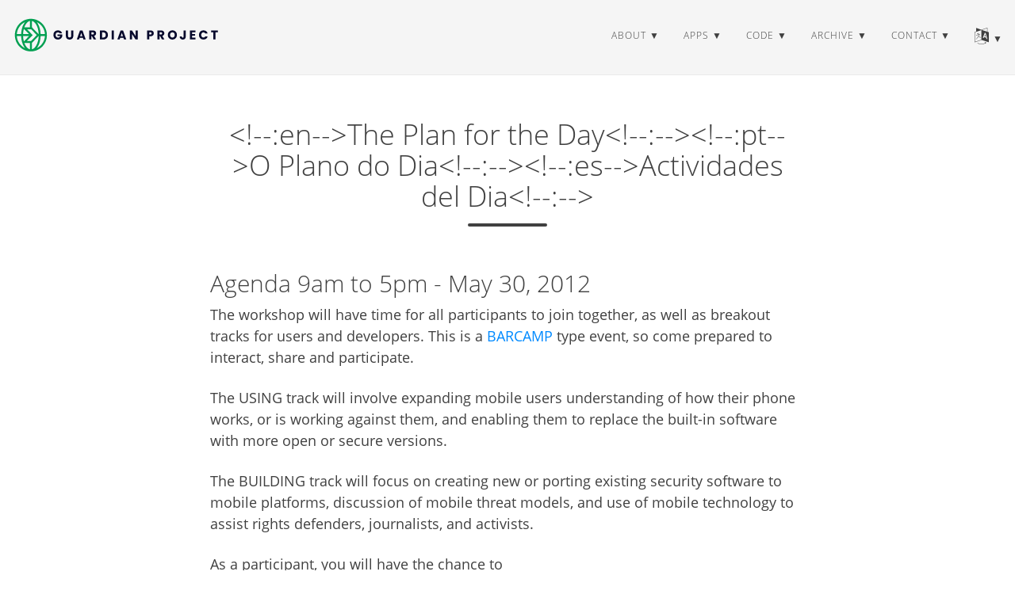

--- FILE ---
content_type: text/html
request_url: https://guardianproject.info/freebird/plan/
body_size: 7271
content:
<!DOCTYPE html>
<html lang="en" itemscope itemtype="http://schema.org/WebPage">
  <head>
    

  <meta charset="utf-8" />
  <meta http-equiv="X-UA-Compatible" content="IE=edge">
  <meta name="viewport" content="width=device-width, initial-scale=1.0, maximum-scale=1.0">

  <title>&lt;!--:en--&gt;The Plan for the Day&lt;!--:--&gt;&lt;!--:pt--&gt;O Plano do Dia&lt;!--:--&gt;&lt;!--:es--&gt;Actividades del Dia&lt;!--:--&gt; - Guardian Project</title>
  <meta property="og:title" content="&lt;!--:en--&gt;The Plan for the Day&lt;!--:--&gt;&lt;!--:pt--&gt;O Plano do Dia&lt;!--:--&gt;&lt;!--:es--&gt;Actividades del Dia&lt;!--:--&gt;" />
  <meta name="twitter:title" content="&lt;!--:en--&gt;The Plan for the Day&lt;!--:--&gt;&lt;!--:pt--&gt;O Plano do …" />
  <meta name="description" content="Agenda 9am to 5pm - May 30, 2012 The workshop will have time for all participants to join together, as well as breakout tracks for users and developers. This is a BARCAMP type event, so come prepared to interact, share and participate.
The USING track will involve expanding mobile users understanding of how their phone works, or is working against them, and enabling them to replace the built-in software with more open or secure versions.">
  <meta property="og:description" content="Agenda 9am to 5pm - May 30, 2012 The workshop will have time for all participants to join together, as well as breakout tracks for users and developers. This is a BARCAMP type event, so come prepared to interact, share and participate.
The USING track will involve expanding mobile users understanding of how their phone works, or is working against them, and enabling them to replace the built-in software with more open or secure versions.">
  <meta name="twitter:description" content="Agenda 9am to 5pm - May 30, 2012 The workshop will have time for all participants to join together, as well as breakout tracks for users and developers. This is a BARCAMP type event, so come prepared …"><script type="application/ld+json">
{
    "@context": "http://schema.org",
    "@type": "WebSite",
    "name": "Guardian Project",
    
    "url": "https://guardianproject.info"
}
</script><script type="application/ld+json">
{
  "@context": "http://schema.org",
  "@type": "Organization",
  "name": "",
  "url": "https://guardianproject.info"
  
  
  
  
}
</script>
<script type="application/ld+json">
{
  "@context": "http://schema.org",
  "@type": "BreadcrumbList",
  "itemListElement": [{
        "@type": "ListItem",
        "position": 1,
        "item": {
          "@id": "https://guardianproject.info",
          "name": "home"
        }
    },{
        "@type": "ListItem",
        "position": 3,
        "item": {
          "@id": "https://guardianproject.info/freebird/plan/",
          "name": "&lt;! en &gt; the plan for the day&lt;! &gt;&lt;! pt &gt; o plano do dia&lt;! &gt;&lt;! es &gt; actividades del dia&lt;! &gt;"
        }
    }]
}
</script><script type="application/ld+json">
{
  "@context": "http://schema.org",
  "@type": "Article",
  "author": {
    "name" : "n8fr8"
  },
  "headline": "&lt;!--:en--&gt;The Plan for the Day&lt;!--:--&gt;&lt;!--:pt--&gt;O Plano do Dia&lt;!--:--&gt;&lt;!--:es--&gt;Actividades del Dia&lt;!--:--&gt;",
  "description" : "Agenda 9am to 5pm - May 30, 2012 The workshop will have time for all participants to join together, as well as breakout tracks for users and developers. This is a BARCAMP type event, so come prepared to interact, share and participate.
The USING track will involve expanding mobile users understanding of how their phone works, or is working against them, and enabling them to replace the built-in software with more open or secure versions.",
  "inLanguage" : "en",
  "wordCount": 944,
  "datePublished" : "2012-04-27T13:17:22",
  "dateModified" : "2012-04-27T13:17:22",
  "image" : "https://guardianproject.info/Guardian_Project_LogoMark_Full_Color.svg",
  "keywords" : [ "" ],
  "mainEntityOfPage" : "https://guardianproject.info/freebird/plan/",
  "publisher" : {
    "@type": "Organization",
    "name" : "https://guardianproject.info",
    "logo" : {
        "@type" : "ImageObject",
        "url" : "https://guardianproject.info/Guardian_Project_LogoMark_Full_Color.svg",
        "height" :  60 ,
        "width" :  60
    }
  }
}
</script>

<meta property="og:title" content="&lt;!--:en--&gt;The Plan for the Day&lt;!--:--&gt;&lt;!--:pt--&gt;O Plano do Dia&lt;!--:--&gt;&lt;!--:es--&gt;Actividades del Dia&lt;!--:--&gt;" />
<meta property="og:description" content="Agenda 9am to 5pm - May 30, 2012 The workshop will have time for all participants to join together, as well as breakout tracks for users and developers. This is a BARCAMP type event, so come prepared to interact, share and participate.
The USING track will involve expanding mobile users understanding of how their phone works, or is working against them, and enabling them to replace the built-in software with more open or secure versions.">
<meta property="og:image" content="https://guardianproject.info/Guardian_Project_LogoMark_Full_Color.svg" />
<meta property="og:url" content="https://guardianproject.info/freebird/plan/" />
<meta property="og:type" content="website" />
<meta property="og:site_name" content="Guardian Project" />

  <meta name="twitter:title" content="&lt;!--:en--&gt;The Plan for the Day&lt;!--:--&gt;&lt;!--:pt--&gt;O Plano do …" />
  <meta name="twitter:description" content="Agenda 9am to 5pm - May 30, 2012 The workshop will have time for all participants to join together, as well as breakout tracks for users and developers. This is a BARCAMP type event, so come prepared …">
  <meta name="twitter:image" content="https://guardianproject.info/Guardian_Project_LogoMark_Full_Color.svg" />
  <meta name="twitter:card" content="summary" />
  <link href='https://guardianproject.info/Guardian_Project_LogoMark_Full_Color.svg' rel='icon' type='image/x-icon'/>
  <meta property="og:image" content="https://guardianproject.info/Guardian_Project_LogoMark_Full_Color.svg" />
  <meta name="twitter:image" content="https://guardianproject.info/Guardian_Project_LogoMark_Full_Color.svg" />
  <meta name="twitter:card" content="summary" />
  <meta property="og:url" content="https://guardianproject.info/freebird/plan/" />
  <meta property="og:type" content="website" />
  <meta property="og:site_name" content="Guardian Project" />

  <meta name="generator" content="Hugo 0.54.0" />
  <link rel="alternate" href="https://guardianproject.info/index.xml" type="application/rss+xml" title="Guardian Project">

  <link rel="stylesheet" href="https://guardianproject.info/fork-awesome/css/fork-awesome.min.css" /><link rel="stylesheet" href="https://guardianproject.info/css/katex.min.css" />
  <link rel="stylesheet" href="https://guardianproject.info/css/bootstrap.min.css" /><link rel="stylesheet" href="https://guardianproject.info/css/main.css" /><link rel="stylesheet" href="https://guardianproject.info/css/fonts.css" /><link rel="stylesheet" href="https://guardianproject.info/css/syntax.css" /><link rel="stylesheet" href="https://guardianproject.info/css/codeblock.css" /><link rel="stylesheet" href="https://guardianproject.info/css/photoswipe.min.css" />
  <link rel="stylesheet" href="https://guardianproject.info/css/photoswipe.default-skin.min.css" /><script defer src="https://guardianproject.info/libresilient.js"></script>


  </head>
  <body>
    <nav class="navbar navbar-default navbar-fixed-top navbar-custom">
  <div class="container-fluid">
    <div class="navbar-header">
      <button type="button" class="navbar-toggle" data-toggle="collapse" data-target="#main-navbar">
        <span class="sr-only">Toggle navigation</span>
        <span class="icon-bar"></span>
        <span class="icon-bar"></span>
        <span class="icon-bar"></span>
      </button>

	<a class="navbar-brand" title="Guardian Project" href="https://guardianproject.info"><img src="https://guardianproject.info/Guardian_Project_Horizontal_Logo_Full_Color.svg" alt="Guardian Project" height="48" style="float:left;margin-top:-15px"/>

    </div>

    <div class="collapse navbar-collapse" id="main-navbar">
      <ul class="nav navbar-nav navbar-right">
        
          
            <li class="navlinks-container">
              <a class="navlinks-parent">about</a>
              <div class="navlinks-children">
                
                  <a href="https://guardianproject.info/blog/">Blog</a>
                
                  <a href="https://guardianproject.info/podcast/">podcast</a>
                
                  <a href="https://guardianproject.info/brand/">New Branding</a>
                
                  <a href="https://guardianproject.info/story/">Our Story</a>
                
                  <a href="https://guardianproject.info/partners/">Partners and Funding</a>
                
                  <a href="https://guardianproject.info/press/">Press</a>
                
                  <a href="https://guardianproject.info/services/">Services</a>
                
                  <a href="https://guardianproject.info/signing-keys/">Signing Keys</a>
                
                  <a href="https://guardianproject.info/team/">Team</a>
                
              </div>
            </li>
          
        
          
            <li class="navlinks-container">
              <a class="navlinks-parent">apps</a>
              <div class="navlinks-children">
                
                  <a href="https://guardianproject.info/apps/info.guardianproject.checkey/">Checkey: info on local apps</a>
                
                  <a href="https://guardianproject.info/apps/circulo/">Círculo</a>
                
                  <a href="https://guardianproject.info/apps/org.havenapp.main/">Haven</a>
                
                  <a href="https://guardianproject.info/apps/info.guardianproject.locationprivacy/">Location Privacy - BETA</a>
                
                  <a href="https://guardianproject.info/apps/org.witness.sscphase1/">ObscuraCam: The Privacy Camera</a>
                
                  <a href="https://guardianproject.info/apps/org.torproject.android/">Orbot: Proxy with Tor</a>
                
                  <a href="https://guardianproject.info/apps/info.guardianproject.orfox/">Orfox</a>
                
                  <a href="https://guardianproject.info/apps/info.guardianproject.pixelknot/">PixelKnot: Hidden Messages</a>
                
                  <a href="https://guardianproject.info/apps/org.witness.proofmode/">ProofMode: Verified Visuals</a>
                
                  <a href="https://guardianproject.info/apps/info.guardianproject.ripple/">Ripple: respond when panicking</a>
                
                  <a href="https://guardianproject.info/apps/net.opendasharchive.openarchive.release/">Save</a>
                
                  <a href="https://guardianproject.info/apps/org.torproject.torbrowser/">Tor Browser for Android</a>
                
                  <a href="https://guardianproject.info/apps/org.torproject.torbrowser_alpha/">Tor Browser for Android (Alpha)</a>
                
                  <a href="https://guardianproject.info/apps/org.torproject.torservices/">TorServices (alpha)</a>
                
              </div>
            </li>
          
        
          
            <li class="navlinks-container">
              <a class="navlinks-parent">code</a>
              <div class="navlinks-children">
                
                  <a href="https://guardianproject.info/code/cleaninsights/">Clean Insights: Privacy Preserving Measurement</a>
                
                  <a href="https://guardianproject.info/code/iocipher/">IOCipher: Virtual Encrypted Disks</a>
                
                  <a href="https://guardianproject.info/code/netcipher/">NetCipher: Secured Networking</a>
                
                  <a href="https://guardianproject.info/code/panickit/">PanicKit: system-wide panic responses</a>
                
                  <a href="https://guardianproject.info/code/sqlcipher/">SQLCipher: Encrypted Database</a>
                
                  <a href="https://guardianproject.info/code/tor-android/">TorService: Tor library for Android</a>
                
                  <a href="https://guardianproject.info/code/trustedintents/">TrustedIntents: flexible trusted interactions between Android apps</a>
                
                  <a href="https://guardianproject.info/code/wind/">Wind: Off-Grid Services for Everyday People</a>
                
              </div>
            </li>
          
        
          
            <li class="navlinks-container">
              <a class="navlinks-parent">archive</a>
              <div class="navlinks-children">
                
                  <a href="https://guardianproject.info/archive/apps/">Archived Apps</a>
                
                  <a href="https://guardianproject.info/archive/cacheword/">CacheWord: Passphrase Caching and Management</a>
                
                  <a href="https://guardianproject.info/archive/camerav/">CameraV: Secure Verifiable Photo &amp; Video Camera</a>
                
                  <a href="https://guardianproject.info/archive/courier/">Courier: Secure News reader</a>
                
                  <a href="https://guardianproject.info/archive/developersquare/">Developer Square</a>
                
                  <a href="https://guardianproject.info/archive/ffmpeg/">FFMPEG: Media Privacy Framework</a>
                
                  <a href="https://guardianproject.info/archive/firefoxprivacy/">Firefox Mobile: Privacy Enhanced</a>
                
                  <a href="https://guardianproject.info/freebird/">Freebird Workshop</a>
                
                  <a href="https://guardianproject.info/archive/gnupg/">GnuPG: OpenPGP Encryption</a>
                
                  <a href="https://guardianproject.info/archive/hardware/">Hardware Guide</a>
                
                  <a href="https://guardianproject.info/archive/informacam/">InformaCam: Verified Mobile Media</a>
                
                  <a href="https://guardianproject.info/archive/keysync/">KeySync: Syncing Trusted Identities</a>
                
                  <a href="https://guardianproject.info/archive/luks/">LUKS: Disk Encryption</a>
                
                  <a href="https://guardianproject.info/archive/lildebi/">Lil&#39; Debi: Mobile Debian Installer</a>
                
                  <a href="https://guardianproject.info/archive/onionkit/">OnionKit for Android</a>
                
                  <a href="https://guardianproject.info/archive/orbot/">Orbot: Tor for Android</a>
                
                  <a href="https://guardianproject.info/archive/orweb/">Orweb: Private Web Browser</a>
                
                  <a href="https://guardianproject.info/archive/ostel/">Ostel: Encrypted Phone Calls</a>
                
                  <a href="https://guardianproject.info/archive/pixelknot/">Pixelknot: Hidden Messages</a>
                
                  <a href="https://guardianproject.info/archive/tutorials/">Tutorials</a>
                
                  <a href="https://guardianproject.info/archive/weatherrepo/">Weather Repo</a>
                
                  <a href="https://guardianproject.info/archive/libsqlfs/">libsqlfs: filesystem on top of SQLite/SQLCipher</a>
                
              </div>
            </li>
          
        
          
            <li class="navlinks-container">
              <a class="navlinks-parent">contact</a>
              <div class="navlinks-children">
                
                  <a href="https://guardianproject.info/contact/">Contact</a>
                
                  <a href="https://guardianproject.info/how-you-can-work-with-us/">How You Can Work With Us</a>
                
                  <a href="https://guardianproject.info/contact/join/">Jobs and Internships</a>
                
                  <a href="https://guardianproject.info/contact/chat/">Live Chatrooms</a>
                
                  <a href="https://social.librem.one/@guardianproject">Toot @guardianproject@librem.one</a>
                
                  <a href="https://twitter.com/guardianproject">Tweet @guardianproject</a>
                
              </div>
            </li>
          
        

            <li class="navlinks-container">
              <a class="navlinks-parent" title="Language">
		<i class="fa fa-language" style="font-size: 1.75em"></i>
	      </a>
	      
            </li>

        
      </ul>
    </div>
  </div>
</nav>




    


<div class="pswp" tabindex="-1" role="dialog" aria-hidden="true">

<div class="pswp__bg"></div>

<div class="pswp__scroll-wrap">
    
    <div class="pswp__container">
      <div class="pswp__item"></div>
      <div class="pswp__item"></div>
      <div class="pswp__item"></div>
    </div>
    
    <div class="pswp__ui pswp__ui--hidden">
    <div class="pswp__top-bar">
      
      <div class="pswp__counter"></div>
      <button class="pswp__button pswp__button--close" title="Close (Esc)"></button>
      <button class="pswp__button pswp__button--share" title="Share"></button>
      <button class="pswp__button pswp__button--fs" title="Toggle fullscreen"></button>
      <button class="pswp__button pswp__button--zoom" title="Zoom in/out"></button>
      
      
      <div class="pswp__preloader">
        <div class="pswp__preloader__icn">
          <div class="pswp__preloader__cut">
            <div class="pswp__preloader__donut"></div>
          </div>
        </div>
      </div>
    </div>
    <div class="pswp__share-modal pswp__share-modal--hidden pswp__single-tap">
      <div class="pswp__share-tooltip"></div>
    </div>
    <button class="pswp__button pswp__button--arrow--left" title="Previous (arrow left)">
    </button>
    <button class="pswp__button pswp__button--arrow--right" title="Next (arrow right)">
    </button>
    <div class="pswp__caption">
      <div class="pswp__caption__center"></div>
    </div>
    </div>
    </div>
</div>


  
  
  







  

  <header class="header-section ">
    
    <div class="intro-header no-img">
      <div class="container">
        <div class="row">
          <div class="col-lg-8 col-lg-offset-2 col-md-10 col-md-offset-1">
            <div class="freebird-heading">
              
                <h1>&lt;!--:en--&gt;The Plan for the Day&lt;!--:--&gt;&lt;!--:pt--&gt;O Plano do Dia&lt;!--:--&gt;&lt;!--:es--&gt;Actividades del Dia&lt;!--:--&gt;</h1>
              
              
                <hr class="small">
              
              
              
            </div>
          </div>
        </div>
      </div>
    </div>
  </header>


    
<div class="container" role="main">
  <div class="row">
    <div class="col-lg-8 col-lg-offset-2 col-md-10 col-md-offset-1">
      <article role="main" class="blog-post">
        

<!--:en-->

<h2 id="agenda-9am-to-5pm-may-30-2012">Agenda 9am to 5pm - May 30, 2012</h2>

<p>The workshop will have time for all participants to join together, as well as breakout tracks for users and developers. This is a <a href="https://en.wikipedia.org/wiki/BarCamp">BARCAMP</a> type event, so come prepared to interact, share and participate.</p>

<p>The USING track will involve expanding mobile users understanding of how their phone works, or is working against them, and enabling them to replace the built-in software with more open or secure versions.</p>

<p>The BUILDING track will focus on creating new or porting existing security software to mobile platforms, discussion of mobile threat models, and use of mobile technology to assist rights defenders, journalists, and activists.</p>

<p>As a participant, you will have the chance to</p>

<ul>
<li>Learn how to install and use privacy-enhancing mobile software</li>
<li>Present, share and brainstorm your project</li>
<li>Join in a USER-meets-DEVELOPER rapid prototyping activity</li>
<li>Have a great time, meeting smart people who care about open mobility</li>
</ul>

<p>The Guardian Project team, along with their partner Zetetic, Inc. (creators of SQLCipher) will be showing their projects including:</p>

<p><strong>ObscuraCam and InformaCam</strong> secure smart camera projects, with video and photo encryption and enhanced metadata capture: <a href="https://guardianproject.info/apps/obscuracam/">https://guardianproject.info/apps/obscuracam/</a><br />
**<br />
Open Source Telephony Network** - building an open-source, secure, standards based telephony system: <a href="https://guardianproject.info/wiki/OSTN">https://guardianproject.info/wiki/OSTN<br />
</a><br />
<strong>SQLCipher</strong> - an extension to the SQLite mobile database that provides transparent 256-bit AES encryption of database files created by apps on mobile phones - <a href="https://www.zetetic.net/sqlcipher/sqlcipher-for-android/">https://www.zetetic.net/sqlcipher/sqlcipher-for-android/</a></p>

<p>Still not sure if Freebird is for you? <a href="/freebird/who">See &ldquo;Who&rdquo; we think should attend&hellip;</a><!--:--></p>

<!--:pt-->

<h2 lang="es-AR">
  Agenda 9 h às 17 h – 30 de Maio de 2012
</h2>

<p><span style="font-family: Times, serif;">O workshop terá tempo para todos os participantes se juntarem, bem como faixas de novidades para usuários e desenvolvedores. Esse é um evento do tipo <span style="color: #0000ff;"><span style="text-decoration: underline;"><a href="https://en.wikipedia.org/wiki/BarCamp">BARCAMP</a></span></span>, então venha preparado para interagir, compartilhar e participar.</span></p>

<p lang="pt-BR">
  <span style="font-family: Times, serif;">A faixa USING envolverá expandir a compreensão dos usuários de celulares sobre o funcionamento de seu telefone, ou se está trabalhando contra eles e que possam substituir o software integrado com versões mais abertas ou seguras.</span>
</p>

<p lang="pt-BR">
  <span style="font-family: Times, serif;">A faixa BUILDING incidirá sobre a criação de novo ou mover software de segurança existente para plataformas móveis, discussão de modelos de ameaças móveis e uso de tecnologia móvel para ajudar ativistas, jornalistas e defensores de direitos.</span>
</p>

<p lang="pt-BR">
  <span style="font-family: Times, serif;">Como participante, você terá a oportunidade de</span>
</p>

<ul>
<li><p lang="pt-BR">
  Aprender a instalar e usar software móvel que aumenta a privacidade
</p></li>

<li><p lang="pt-BR">
  Apresentar, compartilhar e debater seu projeto
</p></li>

<li><p lang="pt-BR">
  Participar na atividade de criação rápida de protótipos USUÁRIO-encontra-DESENVOLVEDOR
</p></li>

<li><p lang="pt-BR">
  Se divertir, conhecendo pessoas inteligentes que se preocupam com mobilidade aberta
</p></li>
</ul>

<p><span style="font-family: Times, serif;">O time The Guardian Project, com sua parceira Zetetic, Inc. (criadores do SQLCipher) estará mostrando seus projetos, incluindo:</span></p>

<p><span style="font-family: Times, serif;"><strong>Projetos de câmera inteligente e segura</strong><strong> ObscuraCam e InformaCam</strong>, com criptografia de vídeo e fotografia e captura de metadados reforçada: <span style="color: #0000ff;"><span style="text-decoration: underline;"><a href="https://guardianproject.info/apps/obscuracam/">https://guardianproject.info/apps/obscuracam/</a></span></span></p></p>

<p>
  <strong></p> 
  

<p><p>
    </strong><strong>Open Source Telephony Network</strong> – construindo um sistema de telefonia aberto, seguro, com base em normas: <a href="https://guardianproject.info/wiki/OSTN"><span style="color: #0000ff;"><span style="text-decoration: underline;"><a href="https://guardianproject.info/wiki/OSTN">https://guardianproject.info/wiki/OSTN</a></span></span><span style="color: #0000ff;"><span style="text-decoration: underline;"></p></p>

<pre><code>&lt;p&gt;
  &lt;/span&gt;&lt;/span&gt;&lt;/a&gt;
&lt;/p&gt;

&lt;p&gt;
  &lt;strong&gt;SQLCipher&lt;/strong&gt; – uma extensão para o banco de dados móvel de SQLite que fornece criptografia transparente AES de 256 bits dos arquivos de banco de dados criado por apps em telefones celulares- &lt;span style=&quot;color: #0000ff;&quot;&gt;&lt;span style=&quot;text-decoration: underline;&quot;&gt;&lt;a href=&quot;https://www.zetetic.net/sqlcipher/sqlcipher-for-android/&quot;&gt;https://www.zetetic.net/sqlcipher/sqlcipher-for-android/&lt;/a&gt;&lt;/span&gt;&lt;/span&gt;&lt;/span&gt;
&lt;/p&gt;

&lt;p lang=&quot;pt-BR&quot;&gt;
  &lt;span style=&quot;font-family: Times, serif;&quot;&gt;Ainda não tem certeza se o Freebird é para você? &lt;span style=&quot;color: #0000ff;&quot;&gt;&lt;span style=&quot;text-decoration: underline;&quot;&gt;&lt;a href=&quot;https://guardianproject.info/freebird/who&quot;&gt;Veja &quot;Quem” que nós pensamos que deve comparecer…&lt;/a&gt;&lt;/span&gt;&lt;/span&gt;&lt;/span&gt;
&lt;/p&gt;

&lt;p&gt;
  &lt;!--:--&gt;

  &lt;!--:es--&gt;
&lt;/p&gt;

&lt;h2 lang=&quot;es-ES&quot;&gt;
  ACTIVIDADES DEL DÍA
&lt;/h2&gt;

&lt;h2 lang=&quot;es-ES&quot;&gt;
  Programa: de 9 a. m. a 5 p. m. - 30 de mayo de 2012
&lt;/h2&gt;

&lt;p lang=&quot;es-ES&quot;&gt;
  El taller permitirá que todos los participantes puedan reunirse y que se organicen grupos de debate entre usuarios y desarrolladores. Este evento es un &lt;span style=&quot;color: #0000ff;&quot;&gt;&lt;span style=&quot;text-decoration: underline;&quot;&gt;&lt;a href=&quot;https://en.wikipedia.org/wiki/BarCamp&quot;&gt;BARCAMP&lt;/a&gt;&lt;/span&gt;&lt;/span&gt;, entonces prepárese para relacionarse, compartir experiencias y participar.
&lt;/p&gt;

&lt;p lang=&quot;es-ES&quot;&gt;
  La sección UTILIZACIÓN consistirá en capacitar a los usuarios de telefonía móvil sobre cómo funcionan sus dispositivos o si funcionan en su contra, y les permitirá remplazar el software de fábrica por versiones más seguras o libres.
&lt;/p&gt;

&lt;p lang=&quot;es-ES&quot;&gt;
  La sección CREACIÓN se centrará en la creación de nuevos software de seguridad o la adaptación de los ya existentes a las plataformas móviles; se debatirá sobre los tipos de amenazas para la telefonía móvil y el uso de la tecnología móvil para asistir a los defensores de derechos, periodistas y activistas.
&lt;/p&gt;

&lt;p lang=&quot;es-ES&quot;&gt;
  Como asistente del evento, tendrá la oportunidad de:
&lt;/p&gt;

&lt;ul&gt;
  &lt;li&gt;
    &lt;p lang=&quot;es-ES&quot;&gt;
      aprender a instalar y utilizar los programas para mejorar la privacidad en la telefonía móvil
    &lt;/p&gt;
  &lt;/li&gt;

  &lt;li&gt;
    &lt;p lang=&quot;es-ES&quot;&gt;
      presentar, compartir, pensar y discutir sobre su proyecto
    &lt;/p&gt;
  &lt;/li&gt;

  &lt;li&gt;
    &lt;p lang=&quot;es-ES&quot;&gt;
      participar de una actividad de desarrollo rápido de prototipos en la que el USUARIO conoce al DESARROLLADOR
    &lt;/p&gt;
  &lt;/li&gt;

  &lt;li&gt;
    &lt;p lang=&quot;es-ES&quot;&gt;
      pasar un buen momento con gente inteligente interesada en la telefonía móvil abierta
    &lt;/p&gt;
  &lt;/li&gt;
&lt;/ul&gt;

&lt;p lang=&quot;es-ES&quot;&gt;
  El equipo de The Guardian Project junto a su socio Zetetic, Inc. (creadores de SQLCipher) expondrán sus proyectos, entre los que se incluyen:
&lt;/p&gt;

&lt;p&gt;
  &lt;strong&gt;ObscuraCam e InformaCam&lt;/strong&gt; – proyectos de uso seguro de cámaras con encriptación de vídeo y fotografía y captura mejorada de metadatos : &lt;span style=&quot;color: #0000ff;&quot;&gt;&lt;span style=&quot;text-decoration: underline;&quot;&gt;&lt;a href=&quot;https://guardianproject.info/apps/obscuracam/&quot;&gt;https://guardianproject.info/apps/obscuracam/&lt;/a&gt;&lt;/span&gt;&lt;/span&gt;
&lt;/p&gt;

&lt;p&gt;
  &lt;strong&gt;Open Source Telephony Network [Red de Telefonía de Código Abierto]&lt;/strong&gt; – creación de un sistema de telefonía libre, seguro y basado en estándares: &lt;a href=&quot;https://guardianproject.info/wiki/OSTN&quot;&gt;&lt;span style=&quot;color: #0000ff;&quot;&gt;&lt;span style=&quot;text-decoration: underline;&quot;&gt;https://guardianproject.info/wiki/OSTN&lt;/span&gt;&lt;/span&gt;&lt;br /&gt; &lt;/a&gt;&lt;br /&gt; &lt;strong&gt;SQLCipher&lt;/strong&gt; – una extensión de la base de datos móviles de SQLite que proporciona una encriptación AES de 256-bit de archivos de base de datos creados por las aplicaciones de teléfonos móviles - &lt;span style=&quot;color: #0000ff;&quot;&gt;&lt;span style=&quot;text-decoration: underline;&quot;&gt;&lt;a href=&quot;https://www.zetetic.net/sqlcipher/sqlcipher-for-android/&quot;&gt;https://www.zetetic.net/sqlcipher/sqlcipher-for-android/&lt;/a&gt;&lt;/span&gt;&lt;/span&gt;
&lt;/p&gt;

&lt;p&gt;
  ¿Aún no está seguro si Freebird es adecuado para usted? &lt;span style=&quot;color: #0000ff;&quot;&gt;&lt;span style=&quot;text-decoration: underline;&quot;&gt;&lt;a href=&quot;https://guardianproject.info/freebird/who&quot;&gt;Consulte la sección &quot;Quién debería asistir&quot; para saber quienes creemos que deberían asistir&lt;/a&gt;&lt;/span&gt;&lt;/span&gt;
&lt;/p&gt;

&lt;p&gt;
  &lt;!--:--&gt;
&lt;/p&gt;
</code></pre>


        

        

        
      </article>

      
        <ul class="pager blog-pager">
          
            <li class="previous">
              <a href="https://guardianproject.info/freebird/plan/" data-toggle="tooltip" data-placement="top" title="&lt;!--:en--&gt;The Plan for the Day&lt;!--:--&gt;&lt;!--:pt--&gt;O Plano do Dia&lt;!--:--&gt;&lt;!--:es--&gt;Actividades del Dia&lt;!--:--&gt;">&larr; Previous Post</a>
            </li>
          
          
            <li class="next">
              <a href="https://guardianproject.info/freebird/venues/" data-toggle="tooltip" data-placement="top" title="&lt;!--:en--&gt;Event Locations&lt;!--:--&gt;&lt;!--:pt--&gt;Local do evento&lt;!--:--&gt;&lt;!--:es--&gt;Lugar del evento&lt;!--:--&gt;">Next Post &rarr;</a>
            </li>
          
        </ul>
      
    </div>
  </div>
</div>

    <footer>
  <div class="container">
    <div class="row">
      <div class="col-lg-8 col-lg-offset-2 col-md-10 col-md-offset-1">
        <ul class="list-inline text-center footer-links">
          
          
          <li>
            <a href="/index.xml" title="RSS">
              <span class="fa-stack fa-lg">
                <i class="fa fa-circle fa-stack-2x"></i>
                <i class="fa fa-rss fa-stack-1x fa-inverse"></i>
              </span>
            </a>
          </li>
          
          
          <li>
            <a rel="me" href="https://social.librem.one/@guardianproject" title="mastodon">
              <span class="fa-stack fa-lg">
                <i class="fa fa-circle fa-stack-2x"></i>
                <i class="fa fa-mastodon fa-stack-1x fa-inverse"></i>
              </span>
            </a>
          </li>
          
          
          <li>
            <a href="https://twitter.com/guardianproject" title="twitter">
              <span class="fa-stack fa-lg">
                <i class="fa fa-circle fa-stack-2x"></i>
                <i class="fa fa-twitter fa-stack-1x fa-inverse"></i>
              </span>
            </a>
          </li>
          
          
          <li>
            <a href="https://matrix.to/#/%23guardianproject%3amatrix.org" title="matrix">
              <span class="fa-stack fa-lg">
                <i class="fa fa-circle fa-stack-2x"></i>
                <i class="fa fa-matrix-org fa-stack-1x fa-inverse"></i>
              </span>
            </a>
          </li>
          
          
          <li>
            <a href="https://github.com/guardianproject" title="github">
              <span class="fa-stack fa-lg">
                <i class="fa fa-circle fa-stack-2x"></i>
                <i class="fa fa-github fa-stack-1x fa-inverse"></i>
              </span>
            </a>
          </li>
          
          
          <li>
            <a href="https://gitlab.com/guardianproject" title="gitlab">
              <span class="fa-stack fa-lg">
                <i class="fa fa-circle fa-stack-2x"></i>
                <i class="fa fa-gitlab fa-stack-1x fa-inverse"></i>
              </span>
            </a>
          </li>
          
          
          <li>
            <a href="https://liberapay.com/GuardianProject" title="liberapay">
              <span class="fa-stack fa-lg">
                <i class="fa fa-circle fa-stack-2x"></i>
                <i class="fa fa-liberapay fa-stack-1x fa-inverse"></i>
              </span>
            </a>
          </li>
          
        </ul>
        <p class="credits copyright text-muted">
          

          &nbsp;&bull;&nbsp;&copy;
          
            2009 - 2026
          

          
            &nbsp;&bull;&nbsp;
            <a href="https://guardianproject.info">Guardian Project</a>
          
        </p>
	<p class="credits text-center text-muted">
	  
	</p>
      </div>
    </div>
  </div>
</footer><script src="https://guardianproject.info/js/katex.min.js"></script>
<script src="https://guardianproject.info/js/auto-render.min.js"></script>
<script src="https://guardianproject.info/js/jquery.min.js"></script>
<script src="https://guardianproject.info/js/bootstrap.min.js"></script>

<script src="https://guardianproject.info/js/main.js"></script><script> renderMathInElement(document.body); </script><script src="https://guardianproject.info/js/photoswipe.min.js"></script>
<script src="https://guardianproject.info/js/photoswipe-ui-default.min.js"></script><script src="https://guardianproject.info/js/load-photoswipe.js"></script>







  </body>
</html>



--- FILE ---
content_type: text/css
request_url: https://guardianproject.info/css/fonts.css
body_size: 898
content:
/* --- Fonts --- */

/* lora-regular - latin */
@font-face {
    font-family: 'Lora';
    font-style: normal;
    font-weight: 400;
    src: url('../fonts/lora/lora-v12-latin-regular.eot'); /* IE9 Compat Modes */
    src: local('Lora Regular'), local('Lora-Regular'),
        url('../fonts/lora/lora-v12-latin-regular.eot?#iefix') format('embedded-opentype'), /* IE6-IE8 */
        url('../fonts/lora/lora-v12-latin-regular.woff2') format('woff2'), /* Super Modern Browsers */
        url('../fonts/lora/lora-v12-latin-regular.woff') format('woff'), /* Modern Browsers */
        url('../fonts/lora/lora-v12-latin-regular.ttf') format('truetype'), /* Safari, Android, iOS */
        url('../fonts/lora/lora-v12-latin-regular.svg#Lora') format('svg'); /* Legacy iOS */
}

/* lora-700 - latin */
@font-face {
    font-family: 'Lora';
    font-style: normal;
    font-weight: 700;
    src: url('../fonts/lora/lora-v12-latin-700.eot'); /* IE9 Compat Modes */
    src: local('Lora Bold'), local('Lora-Bold'),
        url('../fonts/lora/lora-v12-latin-700.eot?#iefix') format('embedded-opentype'), /* IE6-IE8 */
        url('../fonts/lora/lora-v12-latin-700.woff2') format('woff2'), /* Super Modern Browsers */
        url('../fonts/lora/lora-v12-latin-700.woff') format('woff'), /* Modern Browsers */
        url('../fonts/lora/lora-v12-latin-700.ttf') format('truetype'), /* Safari, Android, iOS */
        url('../fonts/lora/lora-v12-latin-700.svg#Lora') format('svg'); /* Legacy iOS */
}

/* lora-italic - latin */
@font-face {
    font-family: 'Lora';
    font-style: italic;
    font-weight: 400;
    src: url('../fonts/lora/lora-v12-latin-italic.eot'); /* IE9 Compat Modes */
    src: local('Lora Italic'), local('Lora-Italic'),
        url('../fonts/lora/lora-v12-latin-italic.eot?#iefix') format('embedded-opentype'), /* IE6-IE8 */
        url('../fonts/lora/lora-v12-latin-italic.woff2') format('woff2'), /* Super Modern Browsers */
        url('../fonts/lora/lora-v12-latin-italic.woff') format('woff'), /* Modern Browsers */
        url('../fonts/lora/lora-v12-latin-italic.ttf') format('truetype'), /* Safari, Android, iOS */
        url('../fonts/lora/lora-v12-latin-italic.svg#Lora') format('svg'); /* Legacy iOS */
}

/* lora-700italic - latin */
@font-face {
    font-family: 'Lora';
    font-style: italic;
    font-weight: 700;
    src: url('../fonts/lora/lora-v12-latin-700italic.eot'); /* IE9 Compat Modes */
    src: local('Lora Bold Italic'), local('Lora-BoldItalic'),
        url('../fonts/lora/lora-v12-latin-700italic.eot?#iefix') format('embedded-opentype'), /* IE6-IE8 */
        url('../fonts/lora/lora-v12-latin-700italic.woff2') format('woff2'), /* Super Modern Browsers */
        url('../fonts/lora/lora-v12-latin-700italic.woff') format('woff'), /* Modern Browsers */
        url('../fonts/lora/lora-v12-latin-700italic.ttf') format('truetype'), /* Safari, Android, iOS */
        url('../fonts/lora/lora-v12-latin-700italic.svg#Lora') format('svg'); /* Legacy iOS */
}

/* open-sans-300 - latin */
@font-face {
    font-family: 'Open Sans';
    font-style: normal;
    font-weight: 300;
    src: url('../fonts/open-sans/open-sans-v15-latin-300.eot'); /* IE9 Compat Modes */
    src: local('Open Sans Light'), local('OpenSans-Light'),
        url('../fonts/open-sans/open-sans-v15-latin-300.eot?#iefix') format('embedded-opentype'), /* IE6-IE8 */
        url('../fonts/open-sans/open-sans-v15-latin-300.woff2') format('woff2'), /* Super Modern Browsers */
        url('../fonts/open-sans/open-sans-v15-latin-300.woff') format('woff'), /* Modern Browsers */
        url('../fonts/open-sans/open-sans-v15-latin-300.ttf') format('truetype'), /* Safari, Android, iOS */
        url('../fonts/open-sans/open-sans-v15-latin-300.svg#OpenSans') format('svg'); /* Legacy iOS */
}

/* open-sans-300italic - latin */
@font-face {
    font-family: 'Open Sans';
    font-style: italic;
    font-weight: 300;
    src: url('../fonts/open-sans/open-sans-v15-latin-300italic.eot'); /* IE9 Compat Modes */
    src: local('Open Sans Light Italic'), local('OpenSans-LightItalic'),
        url('../fonts/open-sans/open-sans-v15-latin-300italic.eot?#iefix') format('embedded-opentype'), /* IE6-IE8 */
        url('../fonts/open-sans/open-sans-v15-latin-300italic.woff2') format('woff2'), /* Super Modern Browsers */
        url('../fonts/open-sans/open-sans-v15-latin-300italic.woff') format('woff'), /* Modern Browsers */
        url('../fonts/open-sans/open-sans-v15-latin-300italic.ttf') format('truetype'), /* Safari, Android, iOS */
        url('../fonts/open-sans/open-sans-v15-latin-300italic.svg#OpenSans') format('svg'); /* Legacy iOS */
}

/* open-sans-regular - latin */
@font-face {
    font-family: 'Open Sans';
    font-style: normal;
    font-weight: 400;
    src: url('../fonts/open-sans/open-sans-v15-latin-regular.eot'); /* IE9 Compat Modes */
    src: local('Open Sans Regular'), local('OpenSans-Regular'),
        url('../fonts/open-sans/open-sans-v15-latin-regular.eot?#iefix') format('embedded-opentype'), /* IE6-IE8 */
        url('../fonts/open-sans/open-sans-v15-latin-regular.woff2') format('woff2'), /* Super Modern Browsers */
        url('../fonts/open-sans/open-sans-v15-latin-regular.woff') format('woff'), /* Modern Browsers */
        url('../fonts/open-sans/open-sans-v15-latin-regular.ttf') format('truetype'), /* Safari, Android, iOS */
        url('../fonts/open-sans/open-sans-v15-latin-regular.svg#OpenSans') format('svg'); /* Legacy iOS */
}

/* open-sans-italic - latin */
@font-face {
    font-family: 'Open Sans';
    font-style: italic;
    font-weight: 400;
    src: url('../fonts/open-sans/open-sans-v15-latin-italic.eot'); /* IE9 Compat Modes */
    src: local('Open Sans Italic'), local('OpenSans-Italic'),
        url('../fonts/open-sans/open-sans-v15-latin-italic.eot?#iefix') format('embedded-opentype'), /* IE6-IE8 */
        url('../fonts/open-sans/open-sans-v15-latin-italic.woff2') format('woff2'), /* Super Modern Browsers */
        url('../fonts/open-sans/open-sans-v15-latin-italic.woff') format('woff'), /* Modern Browsers */
        url('../fonts/open-sans/open-sans-v15-latin-italic.ttf') format('truetype'), /* Safari, Android, iOS */
        url('../fonts/open-sans/open-sans-v15-latin-italic.svg#OpenSans') format('svg'); /* Legacy iOS */
}

/* open-sans-600 - latin */
@font-face {
    font-family: 'Open Sans';
    font-style: normal;
    font-weight: 600;
    src: url('../fonts/open-sans/open-sans-v15-latin-600.eot'); /* IE9 Compat Modes */
    src: local('Open Sans SemiBold'), local('OpenSans-SemiBold'),
        url('../fonts/open-sans/open-sans-v15-latin-600.eot?#iefix') format('embedded-opentype'), /* IE6-IE8 */
        url('../fonts/open-sans/open-sans-v15-latin-600.woff2') format('woff2'), /* Super Modern Browsers */
        url('../fonts/open-sans/open-sans-v15-latin-600.woff') format('woff'), /* Modern Browsers */
        url('../fonts/open-sans/open-sans-v15-latin-600.ttf') format('truetype'), /* Safari, Android, iOS */
        url('../fonts/open-sans/open-sans-v15-latin-600.svg#OpenSans') format('svg'); /* Legacy iOS */
}

/* open-sans-600italic - latin */
@font-face {
    font-family: 'Open Sans';
    font-style: italic;
    font-weight: 600;
    src: url('../fonts/open-sans/open-sans-v15-latin-600italic.eot'); /* IE9 Compat Modes */
    src: local('Open Sans SemiBold Italic'), local('OpenSans-SemiBoldItalic'),
        url('../fonts/open-sans/open-sans-v15-latin-600italic.eot?#iefix') format('embedded-opentype'), /* IE6-IE8 */
        url('../fonts/open-sans/open-sans-v15-latin-600italic.woff2') format('woff2'), /* Super Modern Browsers */
        url('../fonts/open-sans/open-sans-v15-latin-600italic.woff') format('woff'), /* Modern Browsers */
        url('../fonts/open-sans/open-sans-v15-latin-600italic.ttf') format('truetype'), /* Safari, Android, iOS */
        url('../fonts/open-sans/open-sans-v15-latin-600italic.svg#OpenSans') format('svg'); /* Legacy iOS */
}

/* open-sans-700 - latin */
@font-face {
    font-family: 'Open Sans';
    font-style: normal;
    font-weight: 700;
    src: url('../fonts/open-sans/open-sans-v15-latin-700.eot'); /* IE9 Compat Modes */
    src: local('Open Sans Bold'), local('OpenSans-Bold'),
        url('../fonts/open-sans/open-sans-v15-latin-700.eot?#iefix') format('embedded-opentype'), /* IE6-IE8 */
        url('../fonts/open-sans/open-sans-v15-latin-700.woff2') format('woff2'), /* Super Modern Browsers */
        url('../fonts/open-sans/open-sans-v15-latin-700.woff') format('woff'), /* Modern Browsers */
        url('../fonts/open-sans/open-sans-v15-latin-700.ttf') format('truetype'), /* Safari, Android, iOS */
        url('../fonts/open-sans/open-sans-v15-latin-700.svg#OpenSans') format('svg'); /* Legacy iOS */
}

/* open-sans-800 - latin */
@font-face {
    font-family: 'Open Sans';
    font-style: normal;
    font-weight: 800;
    src: url('../fonts/open-sans/open-sans-v15-latin-800.eot'); /* IE9 Compat Modes */
    src: local('Open Sans ExtraBold'), local('OpenSans-ExtraBold'),
        url('../fonts/open-sans/open-sans-v15-latin-800.eot?#iefix') format('embedded-opentype'), /* IE6-IE8 */
        url('../fonts/open-sans/open-sans-v15-latin-800.woff2') format('woff2'), /* Super Modern Browsers */
        url('../fonts/open-sans/open-sans-v15-latin-800.woff') format('woff'), /* Modern Browsers */
        url('../fonts/open-sans/open-sans-v15-latin-800.ttf') format('truetype'), /* Safari, Android, iOS */
        url('../fonts/open-sans/open-sans-v15-latin-800.svg#OpenSans') format('svg'); /* Legacy iOS */
}

/* open-sans-700italic - latin */
@font-face {
    font-family: 'Open Sans';
    font-style: italic;
    font-weight: 700;
    src: url('../fonts/open-sans/open-sans-v15-latin-700italic.eot'); /* IE9 Compat Modes */
    src: local('Open Sans Bold Italic'), local('OpenSans-BoldItalic'),
        url('../fonts/open-sans/open-sans-v15-latin-700italic.eot?#iefix') format('embedded-opentype'), /* IE6-IE8 */
        url('../fonts/open-sans/open-sans-v15-latin-700italic.woff2') format('woff2'), /* Super Modern Browsers */
        url('../fonts/open-sans/open-sans-v15-latin-700italic.woff') format('woff'), /* Modern Browsers */
        url('../fonts/open-sans/open-sans-v15-latin-700italic.ttf') format('truetype'), /* Safari, Android, iOS */
        url('../fonts/open-sans/open-sans-v15-latin-700italic.svg#OpenSans') format('svg'); /* Legacy iOS */
}

/* open-sans-800italic - latin */
@font-face {
    font-family: 'Open Sans';
    font-style: italic;
    font-weight: 800;
    src: url('../fonts/open-sans/open-sans-v15-latin-800italic.eot'); /* IE9 Compat Modes */
    src: local('Open Sans ExtraBold Italic'), local('OpenSans-ExtraBoldItalic'),
        url('../fonts/open-sans/open-sans-v15-latin-800italic.eot?#iefix') format('embedded-opentype'), /* IE6-IE8 */
        url('../fonts/open-sans/open-sans-v15-latin-800italic.woff2') format('woff2'), /* Super Modern Browsers */
        url('../fonts/open-sans/open-sans-v15-latin-800italic.woff') format('woff'), /* Modern Browsers */
        url('../fonts/open-sans/open-sans-v15-latin-800italic.ttf') format('truetype'), /* Safari, Android, iOS */
        url('../fonts/open-sans/open-sans-v15-latin-800italic.svg#OpenSans') format('svg'); /* Legacy iOS */
}


--- FILE ---
content_type: image/svg+xml
request_url: https://guardianproject.info/Guardian_Project_Horizontal_Logo_Full_Color.svg
body_size: 9639
content:
<svg width="281" height="51" viewBox="0 0 281 51" fill="none" xmlns="http://www.w3.org/2000/svg">
<path d="M64.2304 23.4266C64.0152 23.0243 63.7064 22.7169 63.3043 22.5041C62.902 22.2915 62.4291 22.1851 61.8853 22.1851C60.9449 22.1851 60.1916 22.4984 59.6252 23.1248C59.0586 23.7515 58.7755 24.5878 58.7755 25.6338C58.7755 26.749 59.073 27.6198 59.6678 28.2462C60.2625 28.8729 61.0808 29.186 62.1232 29.186C62.837 29.186 63.4403 29.0022 63.9331 28.6342C64.4259 28.2664 64.7854 27.7375 65.0121 27.0478H61.3246V24.8751H67.6461V27.6168C67.4308 28.3527 67.0654 29.0367 66.5501 29.6688C66.0343 30.3012 65.3802 30.8128 64.5873 31.2035C63.7941 31.5944 62.8991 31.7898 61.9024 31.7898C60.724 31.7898 59.6733 31.5284 58.7502 31.0052C57.8267 30.4822 57.1074 29.755 56.5921 28.8238C56.0763 27.8927 55.8187 26.8295 55.8187 25.6338C55.8187 24.438 56.0763 23.3722 56.5921 22.4351C57.1074 21.4982 57.824 20.7683 58.7416 20.2451C59.6592 19.7221 60.707 19.4605 61.8853 19.4605C63.3128 19.4605 64.5164 19.8113 65.4964 20.5124C66.4763 21.2137 67.1249 22.185 67.4422 23.4266L64.2304 23.4266Z" fill="#06092C"/>
<path d="M75.5137 19.5985V26.8409C75.5137 27.5651 75.6893 28.1228 76.0406 28.5135C76.3915 28.9045 76.9072 29.0998 77.5869 29.0998C78.2666 29.0998 78.7876 28.9045 79.1504 28.5135C79.5128 28.1228 79.694 27.5651 79.694 26.8409V19.5985H82.5999V26.8237C82.5999 27.9043 82.3732 28.8183 81.9203 29.5654C81.467 30.3128 80.8582 30.8759 80.0935 31.2553C79.3287 31.6346 78.4762 31.8244 77.536 31.8244C76.5958 31.8244 75.7544 31.6376 75.0125 31.2639C74.2704 30.8905 73.684 30.3271 73.2537 29.5741C72.8229 28.8213 72.6079 27.9044 72.6079 26.8237V19.5985L75.5137 19.5985Z" fill="#06092C"/>
<path d="M95.4634 29.5654H91.0112L90.2976 31.7036H87.2558L91.5721 19.5985H94.9367L99.253 31.7036H96.1772L95.4634 29.5654ZM94.7158 27.2892L93.2373 22.8576L91.7759 27.2892H94.7158Z" fill="#06092C"/>
<path d="M110.044 31.7036L107.563 27.134H106.866V31.7036H103.96V19.5985H108.837C109.777 19.5985 110.579 19.7653 111.242 20.0986C111.904 20.4321 112.4 20.8891 112.729 21.4695C113.057 22.0501 113.221 22.6967 113.221 23.4094C113.221 24.2142 112.997 24.9328 112.55 25.5648C112.102 26.1972 111.443 26.6455 110.571 26.9099L113.323 31.7036H110.044ZM106.866 25.0475H108.667C109.2 25.0475 109.599 24.9155 109.865 24.6509C110.131 24.3866 110.265 24.0129 110.265 23.5301C110.265 23.0704 110.131 22.7083 109.865 22.4437C109.599 22.1794 109.2 22.0471 108.667 22.0471H106.866V25.0475Z" fill="#06092C"/>
<path d="M126.204 20.3572C127.144 20.8632 127.872 21.5729 128.388 22.4868C128.903 23.4007 129.161 24.4556 129.161 25.651C129.161 26.8352 128.903 27.8871 128.388 28.8066C127.872 29.7265 127.141 30.4392 126.195 30.9449C125.249 31.4509 124.153 31.7036 122.907 31.7036H118.438V19.5985H122.907C124.165 19.5985 125.264 19.8515 126.204 20.3572ZM125.286 28.2376C125.898 27.6284 126.204 26.7662 126.204 25.651C126.204 24.5358 125.898 23.668 125.286 23.0472C124.675 22.4265 123.819 22.1161 122.72 22.1161H121.344V29.1515H122.72C123.819 29.1515 124.675 28.8471 125.286 28.2376Z" fill="#06092C"/>
<path d="M137.096 19.5985V31.7036H134.191V19.5985H137.096Z" fill="#06092C"/>
<path d="M150.028 29.5654H145.576L144.862 31.7036H141.821L146.137 19.5985H149.501L153.818 31.7036H150.742L150.028 29.5654ZM149.281 27.2892L147.802 22.8576L146.341 27.2892H149.281Z" fill="#06092C"/>
<path d="M169.197 31.7036H166.291L161.431 24.2371V31.7036H158.525V19.5985H161.431L166.291 27.0995V19.5985H169.197V31.7036Z" fill="#06092C"/>
<path d="M190.319 25.4183C190.001 25.9989 189.514 26.4674 188.857 26.8237C188.2 27.1801 187.385 27.3582 186.41 27.3582H184.609V31.7036H181.703V19.5985H186.41C187.362 19.5985 188.166 19.7653 188.823 20.0986C189.48 20.4321 189.973 20.8918 190.302 21.4781C190.63 22.0644 190.795 22.7369 190.795 23.4956C190.795 24.1969 190.636 24.8379 190.319 25.4183ZM187.43 24.6164C187.702 24.3521 187.838 23.9785 187.838 23.4956C187.838 23.0128 187.702 22.6394 187.43 22.3748C187.158 22.1105 186.744 21.9782 186.19 21.9782H184.609V25.013H186.19C186.744 25.013 187.158 24.881 187.43 24.6164Z" fill="#06092C"/>
<path d="M201.789 31.7036L199.308 27.134H198.611V31.7036H195.706V19.5985H200.583C201.523 19.5985 202.324 19.7653 202.987 20.0986C203.65 20.4321 204.145 20.8891 204.474 21.4695C204.802 22.0501 204.967 22.6967 204.967 23.4094C204.967 24.2142 204.743 24.9328 204.295 25.5648C203.848 26.1972 203.188 26.6455 202.316 26.9099L205.069 31.7036H201.789ZM198.611 25.0475H200.413C200.945 25.0475 201.344 24.9155 201.611 24.6509C201.877 24.3866 202.01 24.0129 202.01 23.5301C202.01 23.0704 201.877 22.7083 201.611 22.4437C201.344 22.1794 200.945 22.0471 200.413 22.0471H198.611V25.0475Z" fill="#06092C"/>
<path d="M212.741 31.0311C211.807 30.5025 211.064 29.7637 210.515 28.8153C209.965 27.8669 209.691 26.8007 209.691 25.6166C209.691 24.4325 209.965 23.3692 210.515 22.4265C211.064 21.484 211.807 20.7482 212.741 20.2193C213.676 19.6906 214.704 19.4261 215.825 19.4261C216.947 19.4261 217.975 19.6906 218.91 20.2193C219.844 20.7482 220.581 21.484 221.119 22.4265C221.657 23.3692 221.926 24.4327 221.926 25.6166C221.926 26.8005 221.654 27.8669 221.11 28.8153C220.566 29.7637 219.83 30.5025 218.901 31.0311C217.972 31.56 216.947 31.8243 215.825 31.8243C214.704 31.8243 213.676 31.56 212.741 31.0311ZM218.111 28.1686C218.683 27.525 218.969 26.6744 218.969 25.6166C218.969 24.5475 218.683 23.6939 218.111 23.0558C217.539 22.4179 216.777 22.0988 215.825 22.0988C214.862 22.0988 214.095 22.4152 213.523 23.0472C212.951 23.6796 212.665 24.5361 212.665 25.6166C212.665 26.6857 212.951 27.5392 213.523 28.1772C214.095 28.8152 214.862 29.1343 215.825 29.1343C216.777 29.1343 217.539 28.8126 218.111 28.1686Z" fill="#06092C"/>
<path d="M233.736 19.5985V27.841C233.736 29.117 233.382 30.0999 232.674 30.7897C231.966 31.4794 231.011 31.8243 229.811 31.8243C228.553 31.8243 227.545 31.4622 226.786 30.7379C226.027 30.0137 225.647 28.985 225.647 27.6513H228.536C228.536 28.1573 228.638 28.5394 228.842 28.798C229.046 29.0567 229.34 29.186 229.726 29.186C230.077 29.186 230.349 29.0712 230.541 28.8411C230.734 28.6113 230.83 28.278 230.83 27.841V19.5984L233.736 19.5985Z" fill="#06092C"/>
<path d="M242.385 21.9609V24.4095H246.277V26.6857H242.385V29.3412H246.786V31.7036H239.48V19.5985H246.786V21.9609L242.385 21.9609Z" fill="#06092C"/>
<path d="M252.343 22.4351C252.853 21.4983 253.564 20.7684 254.476 20.2452C255.388 19.7222 256.421 19.4606 257.577 19.4606C258.993 19.4606 260.205 19.8399 261.214 20.5987C262.222 21.3574 262.896 22.392 263.236 23.7025H260.041C259.803 23.1968 259.466 22.8118 259.03 22.5472C258.594 22.2829 258.098 22.1506 257.543 22.1506C256.648 22.1506 255.923 22.4669 255.368 23.099C254.813 23.7314 254.535 24.5763 254.535 25.6338C254.535 26.6914 254.813 27.5365 255.368 28.1687C255.923 28.801 256.648 29.117 257.543 29.117C258.098 29.117 258.594 28.9851 259.03 28.7205C259.466 28.4561 259.803 28.0711 260.041 27.5651H263.236C262.896 28.8756 262.222 29.9076 261.214 30.6604C260.205 31.4135 258.993 31.7898 257.577 31.7898C256.421 31.7898 255.388 31.5285 254.476 31.0053C253.564 30.4823 252.853 29.7551 252.343 28.8239C251.833 27.8928 251.578 26.8296 251.578 25.6338C251.578 24.4381 251.833 23.3722 252.343 22.4351Z" fill="#06092C"/>
<path d="M277 19.5985V21.9609H273.839V31.7036H270.933V21.9609H267.773V19.5985H277Z" fill="#06092C"/>
<path fill-rule="evenodd" clip-rule="evenodd" d="M25.8388 34.0965H19.4019L25.8388 34.0965L34.0257 25.7889L25.8388 34.0965ZM28.0198 25.85L20.2483 17.9638L25.8413 17.9823L33.5343 25.7889L25.6923 33.7465H20.2382L28.0198 25.85ZM36.3964 27.1545C36.4007 27.038 36.4044 26.9213 36.4075 26.8045C36.4044 26.9213 36.4007 27.038 36.3964 27.1545ZM36.3964 24.5455C36.4007 24.662 36.4044 24.7787 36.4075 24.8955H35.8057L36.4075 24.8955C36.4044 24.7787 36.4007 24.662 36.3964 24.5455ZM32.7826 39.722C31.0889 42.6651 29.0015 44.4373 26.8281 44.9392V36.2909L35.8317 27.1545H36.0461C35.8689 31.9334 34.7205 36.3546 32.7826 39.722ZM26.9169 15.377L26.8281 15.3767V6.76081C29.0015 7.26268 31.0889 9.03492 32.7827 11.978C34.7205 15.3454 35.8689 19.7666 36.0462 24.5455H35.9522L26.9169 15.377ZM25.5376 4C13.6567 4 4 13.8064 4 25.85C4 37.8936 13.6567 47.7 25.5376 47.7C37.4186 47.7 47.0752 37.8936 47.0752 25.85C47.0752 13.8064 37.4186 4 25.5376 4ZM33.4699 8.37595C39.6023 11.2556 43.9748 17.3667 44.4505 24.5455H38.6279C38.4473 19.33 37.1864 14.4414 35.0138 10.6662C34.5323 9.82965 34.0163 9.06497 33.4699 8.37595ZM18.2925 11.978C19.9862 9.03492 22.0737 7.26267 24.2471 6.76081V15.3681L16.7419 15.3433C17.1819 14.1355 17.7004 13.007 18.2925 11.978ZM15.0291 24.5455C15.122 22.0447 15.4827 19.6415 16.0829 17.4338L23.0912 24.5455H15.0291ZM15.0291 27.1545H23.0912L16.0829 34.2662C15.4827 32.0585 15.122 29.6553 15.0291 27.1545ZM24.2471 36.3554V44.9392C22.0737 44.4373 19.9862 42.6651 18.2925 39.722C17.7002 38.6926 17.1816 37.5637 16.7415 36.3554H24.2471ZM18.8705 7.46342C18.8705 7.46342 18.8705 7.46342 18.8705 7.46342C17.9638 8.39457 17.1223 9.52452 16.3647 10.8408C15.2721 12.7393 14.4114 14.9286 13.807 17.3055C14.4114 14.9286 15.2721 12.7393 16.3647 10.8408C16.9682 9.79219 17.625 8.86184 18.3256 8.05604C18.5044 7.85035 18.6861 7.65278 18.8705 7.46342ZM16.0614 10.6662C16.5428 9.82964 17.0589 9.06497 17.6053 8.37596C11.473 11.2556 7.10057 17.3668 6.62484 24.5455H12.4471C12.6277 19.3299 13.8888 14.4414 16.0614 10.6662ZM17.6053 43.324C11.473 40.4443 7.10055 34.3332 6.62484 27.1545H12.4471C12.6277 32.3701 13.8888 37.2586 16.0614 41.0338C16.5428 41.8703 17.0589 42.635 17.6053 43.324ZM44.4505 27.1545C43.9748 34.3333 39.6023 40.4444 33.4699 43.324C34.0163 42.635 34.5323 41.8703 35.0138 41.0338C37.1864 37.2586 38.4473 32.37 38.6279 27.1545H44.4505Z" fill="#04A052"/>
</svg>
